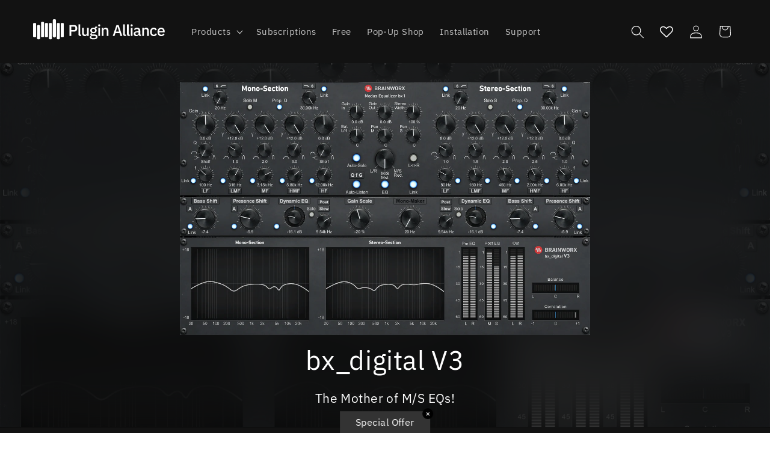

--- FILE ---
content_type: text/html; charset=UTF-8
request_url: https://www.modules4u.biz/shopify/exemptify/js/fix_prices_v1.js.php?shop=xqvyta-vu.myshopify.com&country=XI&vat=&off&style=&inc_style=&vat_included_setting=false&no_local_id&hide_from_non_eu&tax_included=false&shop_currency=USD&actual_currency=USD&num_currencies=1&customer_exempt=&current_country=US&
body_size: 185
content:
window.is_EU = false;var ev = new CustomEvent("ExemptifyLoaded");window.ExemptifyTriggerUpdate = function(){};window.customer_ip = "52.15.166.210";document.dispatchEvent(ev);

--- FILE ---
content_type: text/css
request_url: https://www.plugin-alliance.com/cdn/shop/t/3/assets/reply-base.css?v=119716654977196075511766144401
body_size: 745
content:
:root{--color-accent: #0cbff2;--color-bg: #f3f3f3;--swiper-theme-color: #0cbff2 !important;--icon-checkmark: url("data:image/svg+xml,%3Csvg xmlns='http://www.w3.org/2000/svg' viewBox='0 0 20 20'%3E%3Cpath fill='%23000' d='M0,0v20h20V0H0ZM16.9,7.1l-6.8,7.4c-.2.2-.8.5-1.4.5s-1.2-.3-1.4-.5l-3.3-3.4c-.2-.2-.2-.5,0-.7l1.3-1.3c.2-.2.5-.2.7,0l2.1,2.1s.3.3.6.3.6-.3.6-.3l5.7-6.1c.2-.2.5-.2.7,0l1.2,1.2c.2.2.2.5,0,.7h0Z'/%3E%3C/svg%3E");--icon-checkmark-primary: url("data:image/svg+xml,%3Csvg xmlns='http://www.w3.org/2000/svg' viewBox='0 0 20 20'%3E%3Cpath fill='%230cbff2' d='M0,0v20h20V0H0ZM16.9,7.1l-6.8,7.4c-.2.2-.8.5-1.4.5s-1.2-.3-1.4-.5l-3.3-3.4c-.2-.2-.2-.5,0-.7l1.3-1.3c.2-.2.5-.2.7,0l2.1,2.1s.3.3.6.3.6-.3.6-.3l5.7-6.1c.2-.2.5-.2.7,0l1.2,1.2c.2.2.2.5,0,.7h0Z'/%3E%3C/svg%3E")}html body{letter-spacing:.04rem}body{font-size:1.6rem;line-height:calc(1 + .6 / var(--font-body-scale))}.smoothed{-webkit-font-smoothing:antialiased;-moz-osx-font-smoothing:grayscale}.awp1v-playlist{justify-content:space-between}.awp1v-player .awp1v-track[data-size=compact]{margin:1% 0!important}.alert{display:flex;align-items:center;padding:1.4rem 1.8rem;margin-bottom:1.2rem}.alert--info{background-color:#f0f9ff}.alert--warning{background-color:#fff3cd}.alert--error{background-color:#f8d7da}.alert__icon{margin-right:1rem;display:flex;align-items:center}.alert__content{margin-left:.4rem}.button--outline{--alpha-button-background: 0;--alpha-button-border: 1;color:rgb(var(--color-forground))}@media screen and (min-width: 750px){body{font-size:1.4rem}}.link.link-icon-text{display:inline-flex;align-items:center;gap:.8rem}.link.link-icon-text .svg-wrapper{margin-right:0;width:1.1rem}.max-width-xl,.max-width-md,.max-width-sm{margin:0 auto}.max-width-xl{max-width:var(--page-width)!important}.max-width-md{max-width:72.6rem!important}.max-width-sm{max-width:47.8rem!important}@media screen and (max-width: 749px){.small-left{text-align:left}.small-center{text-align:center}.small-right{text-align:right}.grid--2-col-tablet-down .grid__item{width:100%;max-width:100%}}@media screen and (min-width: 750px){.medium-left{text-align:left}.medium-center{text-align:center}.medium-right{text-align:right}}@media screen and (min-width: 990px){.large-up-left{text-align:left}.large-up-center{text-align:center}.large-up-right{text-align:right}}.rotate-90{display:inline-block;transform:rotate(90deg)}.rotate-180{display:inline-block;transform:rotate(180deg)}.rotate-270{display:inline-block;transform:rotate(270deg)}.flip-horizontal{display:inline-block;transform:scaleX(-1)}.flip-vertical{display:inline-block;transform:scaleY(-1)}@media screen and (max-width: 430px){.header{grid-template-columns:auto 1fr 1fr}.header__icons{padding-right:0}.st-wishlist-details-button[data-type=manually]{padding:0!important}}
/*# sourceMappingURL=/cdn/shop/t/3/assets/reply-base.css.map?v=119716654977196075511766144401 */


--- FILE ---
content_type: text/css
request_url: https://www.plugin-alliance.com/cdn/shop/t/3/assets/custom-grid-ratios.css?v=156915211988656445021752157970
body_size: 160
content:
.grid--1-3-col-2-3-col .grid__item:nth-child(odd){width:calc(33.33% - var(--grid-mobile-horizontal-spacing) / 3);max-width:calc(33.33% - var(--grid-mobile-horizontal-spacing) / 3)}.grid--1-3-col-2-3-col .grid__item:nth-child(2n){width:calc(66.66% - var(--grid-mobile-horizontal-spacing) * 2 / 3);max-width:calc(66.66% - var(--grid-mobile-horizontal-spacing) * 2 / 3)}@media screen and (min-width: 750px){.grid--1-3-col-2-3-col .grid__item:nth-child(odd){width:calc(33.33% - var(--grid-desktop-horizontal-spacing) / 3);max-width:calc(33.33% - var(--grid-desktop-horizontal-spacing) / 3)}.grid--1-3-col-2-3-col .grid__item:nth-child(2n){width:calc(66.66% - var(--grid-desktop-horizontal-spacing) * 2 / 3);max-width:calc(66.66% - var(--grid-desktop-horizontal-spacing) * 2 / 3)}}@media screen and (max-width: 749px){.grid--1-3-col-2-3-col-tablet .grid__item{width:100%;max-width:100%}}@media screen and (min-width: 750px){.grid--1-3-col-2-3-col-tablet .grid__item:nth-child(odd){width:calc(33.33% - var(--grid-desktop-horizontal-spacing) / 3);max-width:calc(33.33% - var(--grid-desktop-horizontal-spacing) / 3)}.grid--1-3-col-2-3-col-tablet .grid__item:nth-child(2n){width:calc(66.66% - var(--grid-desktop-horizontal-spacing) * 2 / 3);max-width:calc(66.66% - var(--grid-desktop-horizontal-spacing) * 2 / 3)}}@media screen and (max-width: 989px){.grid--1-3-col-2-3-col-desktop .grid__item{width:100%;max-width:100%}}@media screen and (min-width: 990px){.grid--1-3-col-2-3-col-desktop .grid__item:nth-child(odd){width:calc(33.33% - var(--grid-desktop-horizontal-spacing) / 3);max-width:calc(33.33% - var(--grid-desktop-horizontal-spacing) / 3)}.grid--1-3-col-2-3-col-desktop .grid__item:nth-child(2n){width:calc(66.66% - var(--grid-desktop-horizontal-spacing) * 2 / 3);max-width:calc(66.66% - var(--grid-desktop-horizontal-spacing) * 2 / 3)}}.grid--2-3-col-1-3-col .grid__item:nth-child(odd){width:calc(66.66% - var(--grid-mobile-horizontal-spacing) * 2 / 3);max-width:calc(66.66% - var(--grid-mobile-horizontal-spacing) * 2 / 3)}.grid--2-3-col-1-3-col .grid__item:nth-child(2n){width:calc(33.33% - var(--grid-mobile-horizontal-spacing) / 3);max-width:calc(33.33% - var(--grid-mobile-horizontal-spacing) / 3)}@media screen and (min-width: 750px){.grid--2-3-col-1-3-col .grid__item:nth-child(odd){width:calc(66.66% - var(--grid-desktop-horizontal-spacing) * 2 / 3);max-width:calc(66.66% - var(--grid-desktop-horizontal-spacing) * 2 / 3)}.grid--2-3-col-1-3-col .grid__item:nth-child(2n){width:calc(33.33% - var(--grid-desktop-horizontal-spacing) / 3);max-width:calc(33.33% - var(--grid-desktop-horizontal-spacing) / 3)}}@media screen and (max-width: 749px){.grid--2-3-col-1-3-col-tablet .grid__item{width:100%;max-width:100%}}@media screen and (min-width: 750px){.grid--2-3-col-1-3-col-tablet .grid__item:nth-child(odd){width:calc(66.66% - var(--grid-desktop-horizontal-spacing) * 2 / 3);max-width:calc(66.66% - var(--grid-desktop-horizontal-spacing) * 2 / 3)}.grid--2-3-col-1-3-col-tablet .grid__item:nth-child(2n){width:calc(33.33% - var(--grid-desktop-horizontal-spacing) / 3);max-width:calc(33.33% - var(--grid-desktop-horizontal-spacing) / 3)}}@media screen and (max-width: 989px){.grid--2-3-col-1-3-col-desktop .grid__item{width:100%;max-width:100%}}@media screen and (min-width: 990px){.grid--2-3-col-1-3-col-desktop .grid__item:nth-child(odd){width:calc(66.66% - var(--grid-desktop-horizontal-spacing) * 2 / 3);max-width:calc(66.66% - var(--grid-desktop-horizontal-spacing) * 2 / 3)}.grid--2-3-col-1-3-col-desktop .grid__item:nth-child(2n){width:calc(33.33% - var(--grid-desktop-horizontal-spacing) / 3);max-width:calc(33.33% - var(--grid-desktop-horizontal-spacing) / 3)}}.grid--1-4-col-3-4-col .grid__item:nth-child(odd){width:calc(25% - var(--grid-mobile-horizontal-spacing) / 4);max-width:calc(25% - var(--grid-mobile-horizontal-spacing) / 4)}.grid--1-4-col-3-4-col .grid__item:nth-child(2n){width:calc(75% - var(--grid-mobile-horizontal-spacing) * 3 / 4);max-width:calc(75% - var(--grid-mobile-horizontal-spacing) * 3 / 4)}@media screen and (min-width: 750px){.grid--1-4-col-3-4-col .grid__item:nth-child(odd){width:calc(25% - var(--grid-desktop-horizontal-spacing) / 4);max-width:calc(25% - var(--grid-desktop-horizontal-spacing) / 4)}.grid--1-4-col-3-4-col .grid__item:nth-child(2n){width:calc(75% - var(--grid-desktop-horizontal-spacing) * 3 / 4);max-width:calc(75% - var(--grid-desktop-horizontal-spacing) * 3 / 4)}}@media screen and (max-width: 749px){.grid--1-4-col-3-4-col-tablet .grid__item{width:100%;max-width:100%}}@media screen and (min-width: 750px){.grid--1-4-col-3-4-col-tablet .grid__item:nth-child(odd){width:calc(25% - var(--grid-desktop-horizontal-spacing) / 4);max-width:calc(25% - var(--grid-desktop-horizontal-spacing) / 4)}.grid--1-4-col-3-4-col-tablet .grid__item:nth-child(2n){width:calc(75% - var(--grid-desktop-horizontal-spacing) * 3 / 4);max-width:calc(75% - var(--grid-desktop-horizontal-spacing) * 3 / 4)}}@media screen and (max-width: 989px){.grid--1-4-col-3-4-col-desktop .grid__item{width:100%;max-width:100%}}@media screen and (min-width: 990px){.grid--1-4-col-3-4-col-desktop .grid__item:nth-child(odd){width:calc(25% - var(--grid-desktop-horizontal-spacing) / 4);max-width:calc(25% - var(--grid-desktop-horizontal-spacing) / 4)}.grid--1-4-col-3-4-col-desktop .grid__item:nth-child(2n){width:calc(75% - var(--grid-desktop-horizontal-spacing) * 3 / 4);max-width:calc(75% - var(--grid-desktop-horizontal-spacing) * 3 / 4)}}.grid--3-4-col-1-4-col .grid__item:nth-child(odd){width:calc(75% - var(--grid-mobile-horizontal-spacing) * 3 / 4);max-width:calc(75% - var(--grid-mobile-horizontal-spacing) * 3 / 4)}.grid--3-4-col-1-4-col .grid__item:nth-child(2n){width:calc(25% - var(--grid-mobile-horizontal-spacing) / 4);max-width:calc(25% - var(--grid-mobile-horizontal-spacing) / 4)}@media screen and (min-width: 750px){.grid--3-4-col-1-4-col .grid__item:nth-child(odd){width:calc(75% - var(--grid-desktop-horizontal-spacing) * 3 / 4);max-width:calc(75% - var(--grid-desktop-horizontal-spacing) * 3 / 4)}.grid--3-4-col-1-4-col .grid__item:nth-child(2n){width:calc(25% - var(--grid-desktop-horizontal-spacing) / 4);max-width:calc(25% - var(--grid-desktop-horizontal-spacing) / 4)}}@media screen and (max-width: 749px){.grid--3-4-col-1-4-col-tablet .grid__item{width:100%;max-width:100%}}@media screen and (min-width: 750px){.grid--3-4-col-1-4-col-tablet .grid__item:nth-child(odd){width:calc(75% - var(--grid-desktop-horizontal-spacing) * 3 / 4);max-width:calc(75% - var(--grid-desktop-horizontal-spacing) * 3 / 4)}.grid--3-4-col-1-4-col-tablet .grid__item:nth-child(2n){width:calc(25% - var(--grid-desktop-horizontal-spacing) / 4);max-width:calc(25% - var(--grid-desktop-horizontal-spacing) / 4)}}@media screen and (max-width: 989px){.grid--3-4-col-1-4-col-desktop .grid__item{width:100%;max-width:100%}}@media screen and (min-width: 990px){.grid--3-4-col-1-4-col-desktop .grid__item:nth-child(odd){width:calc(75% - var(--grid-desktop-horizontal-spacing) * 3 / 4);max-width:calc(75% - var(--grid-desktop-horizontal-spacing) * 3 / 4)}.grid--3-4-col-1-4-col-desktop .grid__item:nth-child(2n){width:calc(25% - var(--grid-desktop-horizontal-spacing) / 4);max-width:calc(25% - var(--grid-desktop-horizontal-spacing) / 4)}}
/*# sourceMappingURL=/cdn/shop/t/3/assets/custom-grid-ratios.css.map?v=156915211988656445021752157970 */


--- FILE ---
content_type: text/css
request_url: https://www.plugin-alliance.com/cdn/shop/t/3/assets/component-wishlist-custom.css?v=148066528128103049531768216130
body_size: 69
content:
.st-atc-button{display:none!important}.st-wishlist-add-to-cart,.st-add-all-to-cart{width:80%;align-items:center;background-color:rgb(var(--color-button));color:rgb(var(--color-button-text));border:none;border-radius:20px;cursor:pointer;transition:all .2s ease;font:inherit;min-height:31px;letter-spacing:.1rem;display:flex;justify-content:center;margin:0 auto;text-decoration:none}.st-add-all-to-cart{margin-top:50px;margin-bottom:50px}.st-wishlist-add-to-cart:hover{opacity:.85}.st-wishlist-add-to-cart:disabled{opacity:.5;cursor:not-allowed}.st-wishlist-details-button--header-icon{display:flex;align-items:center;justify-content:center;position:relative;width:4.4rem;height:4.4rem;padding:0;background:transparent;border:none;cursor:pointer}.st-wishlist-details-button--header-icon svg{width:2rem;height:2rem}.st-wishlist-details-button--header-icon:hover{transform:scale(1.07)}
/*# sourceMappingURL=/cdn/shop/t/3/assets/component-wishlist-custom.css.map?v=148066528128103049531768216130 */


--- FILE ---
content_type: text/css
request_url: https://www.plugin-alliance.com/cdn/shop/t/3/assets/pdp-hero-image.css?v=116431716416601311241752157973
body_size: 363
content:
.banner__box{background-color:#000000b3;padding:10px}.pdp-hero-banner .banner__media img{object-fit:contain}.pdp-hero-banner-inner.banner__media{z-index:2;max-width:calc(100vw - 3rem);max-height:350px;top:40%;left:50%;transform:translate(-50%,-50%);object-fit:contain}.pdp-hero-banner-inner media-gallery{display:block;height:100%}.pdp-hero-banner-inner media-gallery>slider-component{display:block;height:100%}.pdp-hero-banner-inner media-gallery>slider-component>ul{height:100%}.pdp-hero-banner .slider-counter{display:none}.pdp-hero-banner .banner__box{background:transparent}.banner.pdp-hero-banner{flex-direction:column;justify-content:flex-end}.pdp-hero-banner .product-title-box,.pdp-hero-banner .product-subtitle-box{padding:0}.pdp-hero-banner p{margin-top:0}.pdp-hero-banner .banner__box .banner__heading{color:#fff;font-weight:100;text-align:center}.pdp-hero-banner .banner__box .banner__heading.h0{font-size:4.6rem;margin-top:5px}.pdp-hero-banner .banner__box .banner__text{color:#fff;text-align:center;font-size:1.9rem;font-weight:100}.pdp-hero-banner .product__media-toggle:after{display:none}.product__modal-opener .product__media-icon{display:none}.pdp-hero-banner .product-media-container{width:100%;height:100%;display:flex;align-items:center;justify-content:center;position:relative}.pdp-hero-banner .product__modal-opener{width:100%;height:100%;display:flex;align-items:center;justify-content:center;cursor:pointer;position:relative}.pdp-hero-banner .product__media{width:100%;height:100%;display:flex;align-items:center;justify-content:center}.pdp-hero-banner .product__media img{max-width:100%;max-height:100%;object-fit:contain;object-position:center}.pdp-hero-banner .product__media-toggle{position:absolute;top:0;left:0;width:100%;height:100%;background:transparent;border:none;cursor:pointer;z-index:2}@media screen and (max-width: 750px){.banner.pdp-hero-banner div.product-title-box.banner__content{min-height:auto}.pdp-hero-banner{min-height:500px}.pdp-hero-banner .product-subtitle-box .banner__box .banner__text{padding-bottom:0}}@media screen and (min-width: 750px){.pdp-hero-banner-inner.banner__media{max-height:420px;max-width:calc(100vw - 10rem)}.banner__content{padding:3rem}.pdp-hero-banner.banner--large:not(.banner--adapt){min-height:55rem}}@media screen and (min-width: 1200px){.pdp-hero-banner-inner.banner__media{max-width:calc(var(--page-width) - 5rem * 2)}}
/*# sourceMappingURL=/cdn/shop/t/3/assets/pdp-hero-image.css.map?v=116431716416601311241752157973 */


--- FILE ---
content_type: text/css
request_url: https://www.plugin-alliance.com/cdn/shop/t/3/assets/reply-add-to-cart.css?v=83733272648277318031752157973
body_size: -274
content:
.reply-add-to-cart-liquid {
  display: flex;
  justify-content: center;
}

.reply-add-to-cart-pdp .product__info-wrapper {
  padding: 0;
}

.reply-add-to-cart-pdp .product__info-wrapper .product-form__submit {
  margin-bottom: 0;
}


--- FILE ---
content_type: text/css
request_url: https://www.plugin-alliance.com/cdn/shop/t/3/assets/reply-buy-buttons.css?v=80309509137631303291765464939
body_size: 20
content:
.add-to-cart-inner{display:flex;align-items:center}.add-to-cart-inner .svg-wrapper{width:calc(var(--font-heading-scale) * 4rem);height:calc(var(--font-heading-scale) * 4rem)}.add-to-cart-label{display:flex;align-items:center;gap:10px}.add-to-cart-label__text,.price.price--large .price-item{font-size:17px;line-height:1.25}.add-to-cart-label .price,.add-to-cart-label .price--on-sale .price-item--regular{color:rgb(var(--color-button-text))}.price.price--large .price-item{margin-right:2px}.button.loading .price-item{color:transparent}.price.price--large .price__container{margin-bottom:0}.st-wishlist-button .st-wishlist-icon{width:30px!important;height:30px!important}@media screen and (max-width: 749px){.add-to-cart-inner .svg-wrapper{display:none}}@media screen and (min-width: 750px){.add-to-cart-inner .price--large{line-height:1.25}}
/*# sourceMappingURL=/cdn/shop/t/3/assets/reply-buy-buttons.css.map?v=80309509137631303291765464939 */


--- FILE ---
content_type: text/css
request_url: https://www.plugin-alliance.com/cdn/shop/t/3/assets/section-pdp-feature-list.css?v=25662912352558879821752160298
body_size: 157
content:
.pdp-feature-list{padding:0}.pdp-feature-list__wrapper{max-width:var(--page-width);margin:0 auto;display:flex;justify-content:center;width:calc(100% - 4rem / var(--font-body-scale))}.pdp-feature-list__blocks{width:100%}.pdp-feature-list__blocks.center{text-align:center}.pdp-feature-list__blocks.right{text-align:right}.pdp-feature-list__heading{margin-top:0;margin-bottom:2rem}.pdp-feature-list__content{display:grid;gap:1.5rem}.pdp-feature-list__content ul{list-style:none;padding:0;margin:0;display:inline-block;text-align:left}.pdp-feature-list__content li{position:relative;margin-bottom:1.2rem;line-height:1.25;display:flex;align-items:flex-start;gap:1.2rem}.pdp-feature-list__content li:before{content:"";flex-shrink:0;width:1rem;height:1rem;margin-top:.5rem;background:currentColor}.pdp-feature-list__content li:last-child{margin-bottom:0}.pdp-feature-list__blocks.center .pdp-feature-list__content ul{text-align:center}.pdp-feature-list__blocks.center .pdp-feature-list__content li{justify-content:center}.pdp-feature-list__blocks.right .pdp-feature-list__content li{justify-content:flex-end}@media screen and (min-width: 750px){.pdp-feature-list__wrapper--left{justify-content:flex-start}.pdp-feature-list__wrapper--right{justify-content:flex-end}.pdp-feature-list__blocks{max-width:50rem}.pdp-feature-list__content{gap:2rem}.pdp-feature-list__content ul{padding-left:2rem}.pdp-feature-list__content li:before{margin-top:.4rem}.pdp-feature-list__blocks.center .pdp-feature-list__content li{width:auto}}@media screen and (min-width: 990px){.pdp-feature-list__blocks{max-width:78rem}}
/*# sourceMappingURL=/cdn/shop/t/3/assets/section-pdp-feature-list.css.map?v=25662912352558879821752160298 */


--- FILE ---
content_type: text/css
request_url: https://www.plugin-alliance.com/cdn/shop/t/3/assets/reply-youtube-video.css?v=119791021572804695061762337969
body_size: 102
content:
.youtube-video{margin:0 auto;max-width:var(--page-width);padding:0 1.5rem}.youtube-video--full-width{max-width:100%;padding:0}.youtube-video__heading{margin-bottom:2rem;text-align:center}.youtube-video__description{margin:-1rem auto 2rem;max-width:80ch;text-align:center}.youtube-video__wrapper{margin:0 auto;max-width:100%;width:100%;opacity:0;transform:translateY(2rem);transition:opacity .8s ease,transform .8s ease}.youtube-video__wrapper.animate--slide-in{opacity:1;transform:translateY(0)}.youtube-video__container{position:relative;width:100%;padding-bottom:var(--aspect-ratio);background:rgba(var(--color-foreground),.04);border-radius:var(--border-radius);overflow:hidden}.youtube-video__container deferred-media{position:absolute;top:0;left:0;width:100%;height:100%}.youtube-video__container deferred-media img{width:100%;height:100%;object-fit:cover}.youtube-video__container iframe{position:absolute;top:0;left:0;width:100%;height:100%;border-radius:var(--border-radius)}@media screen and (min-width: 750px){.youtube-video{padding:0 5rem}.youtube-video__heading,.youtube-video__description{margin-bottom:3rem}}
/*# sourceMappingURL=/cdn/shop/t/3/assets/reply-youtube-video.css.map?v=119791021572804695061762337969 */


--- FILE ---
content_type: text/css
request_url: https://www.plugin-alliance.com/cdn/shop/t/3/assets/reply-collapsible-content.css?v=77283960427741696331752228054
body_size: 421
content:
.collapsible-product-info details{background-color:var(--collapasible-forground, #fff);margin-bottom:1rem;overflow:hidden}.collapsible-product-info details:last-child{margin-bottom:0}.collapsible-product-info>*:not(.color-light){box-shadow:0 2px 6px #0000000d;transition:box-shadow .2s ease}.collapsible-product-info>*:not(.color-light) details:hover{box-shadow:0 4px 10px #00000014}.collapsible-product-info summary{padding:2rem 2rem 2rem 1.5rem}.collapsible-product-info summary h3{padding:0;margin:0}.collapsible-product-info summary::-webkit-details-marker{display:none}.collapsible-product-info .collapsible-content{padding:1.5rem 3rem;border-top:1px solid #eee}.collapsible-product-info h4{margin-top:1.25rem;margin-bottom:0;font-weight:400}.collapsible-content .accordion:not(:last-child){margin-bottom:1rem}.collapsible-product-info summary .icon-caret,.collapsible-content summary .icon-caret{width:2rem;height:auto;transition:transform .3s ease;color:rgb(var(--color-foreground));top:calc(50% - .5rem)}details[open] .icon-caret{transform:rotate(180deg)}.installer-list{list-style:none;padding-left:0}.installer-item{display:flex;align-items:center;gap:.75rem;margin-bottom:.75rem}.downloads-grid{display:flex;gap:2rem;flex-wrap:wrap;margin-top:1rem}.downloads-column{flex:1 1 300px;min-width:260px}.download-list{list-style:none;padding-left:0;margin-top:.25rem}.download-list li{margin-bottom:.5rem;display:flex;align-items:center;gap:.5rem}.download-list a,.downloads-manuals a{color:rgba(var(--color-foreground),.75);text-decoration:none}.download-list a:hover,.downloads-manuals a:hover{text-decoration:underline}.downloads-manuals{margin-top:2rem}.icon-mac,.icon-win,.icon-document{display:inline-block;margin-right:.5rem;vertical-align:middle;color:#000}@media screen and (max-width: 768px){.collapsible-product-info .collapsible-content{padding:1.5rem}.collapsible-product-info .collapsible-content>p:first-child,.collapsible-product-info .collapsible-content>h4:first-child{margin-top:0}.downloads-grid{flex-direction:column}.downloads-column{width:100%;flex:unset}.download-list li{flex-wrap:wrap}}
/*# sourceMappingURL=/cdn/shop/t/3/assets/reply-collapsible-content.css.map?v=77283960427741696331752228054 */


--- FILE ---
content_type: text/css
request_url: https://www.plugin-alliance.com/cdn/shop/t/3/assets/component-newsletter.css?v=146211477066812889601752157971
body_size: 49
content:
.newsletter-form{display:flex;flex-direction:column;justify-content:center;align-items:center;width:100%;position:relative}.newsletter-form__field-wrapper{width:100%}.newsletter-form__field-wrapper .field__input{color:rgba(var(--color-background));background-color:rgba(var(--color-foreground));box-shadow:none}.newsletter-form__field-wrapper .field__label{color:rgba(var(--color-background))}.newsletter-form__field-wrapper .field:before,.newsletter-form__field-wrapper .field:after{display:none!important}.newsletter-form__button{margin-left:10px;box-shadow:none}.newsletter-form__button .icon{width:1.5rem}.newsletter-form__button .text{display:none}.newsletter-form__message{justify-content:center;margin-bottom:0}.newsletter-form__message--success{margin-top:2rem}@media screen and (max-width: 749px){.newsletter-form__button{min-width:inherit}}@media screen and (min-width: 750px){.newsletter-form{align-items:flex-start;margin:0 auto;max-width:36rem}.newsletter-form__message{justify-content:flex-start}.newsletter-form__button .icon{display:none}.newsletter-form__button .text{display:block}}
/*# sourceMappingURL=/cdn/shop/t/3/assets/component-newsletter.css.map?v=146211477066812889601752157971 */


--- FILE ---
content_type: application/x-javascript; charset=utf-8
request_url: https://bundler.nice-team.net/app/shop/status/xqvyta-vu.myshopify.com.js?1769441844
body_size: -356
content:
var bundler_settings_updated='1753878504';

--- FILE ---
content_type: image/svg+xml
request_url: https://www.plugin-alliance.com/cdn/shop/files/Plugin-Alliance-logo-IBM-Plex_centered.svg?v=1758629361&width=220
body_size: 2093
content:
<svg xmlns="http://www.w3.org/2000/svg" fill="none" viewBox="0 0 189 35" height="35" width="189">
<path fill="white" d="M4.38 24.13C4.38 24.9 3.75 25.53 2.96 25.53H1.42C0.65 25.53 0 24.9 0 24.13V6.63C0 5.86 0.63 5.23 1.42 5.23H2.96C3.73 5.23 4.38 5.86 4.38 6.63C4.38 6.63 4.38 24.13 4.38 24.13ZM10.01 9.55C10.01 8.78 9.38 8.15 8.59 8.15H7.07C6.3 8.15 5.65 8.78 5.65 9.55V26.77C5.65 27.54 6.28 28.17 7.07 28.17H8.61C9.38 28.17 10.03 27.54 10.03 26.77V9.55H10.02L10.01 9.55ZM15.66 5.11C15.66 4.33 15.03 3.71 14.24 3.71H12.7C11.93 3.71 11.28 4.34 11.28 5.11V24.13C11.28 24.9 11.91 25.53 12.7 25.53H14.24C15.02 25.53 15.66 24.9 15.66 24.13V5.11ZM21.31 6.63C21.31 5.86 20.68 5.23 19.89 5.23H18.35C17.58 5.23 16.93 5.86 16.93 6.63V24.14C16.93 24.91 17.56 25.54 18.35 25.54H19.89C20.66 25.54 21.31 24.91 21.31 24.14C21.31 24.14 21.31 6.63 21.31 6.63ZM26.94 6.63C26.94 5.86 26.31 5.23 25.52 5.23H23.98C23.2 5.23 22.56 5.86 22.56 6.63V26.77C22.56 27.54 23.19 28.17 23.98 28.17H25.52C26.29 28.17 26.94 27.54 26.94 26.77C26.94 26.77 26.94 6.63 26.94 6.63ZM32.59 1.4C32.59 0.63 31.96 0 31.17 0H29.63C28.86 0 28.21 0.63 28.21 1.4V24.15C28.21 24.92 28.84 25.55 29.63 25.55H31.17C31.95 25.55 32.59 24.92 32.59 24.15V1.4ZM38.22 6.63C38.22 5.86 37.59 5.23 36.8 5.23H35.28C34.51 5.23 33.86 5.86 33.86 6.63V26.77C33.86 27.54 34.49 28.17 35.28 28.17H36.82C37.59 28.17 38.24 27.54 38.24 26.77V6.63H38.23L38.22 6.63ZM43.87 6.63C43.87 5.86 43.24 5.23 42.45 5.23H40.91C40.14 5.23 39.49 5.86 39.49 6.63V24.14C39.49 24.91 40.12 25.54 40.91 25.54H42.45C43.22 25.54 43.87 24.91 43.87 24.14V6.63Z"></path>
<path fill="white" d="M51.9844 23.5737V8.21582H58.5854C61.4019 8.21582 63.0522 10.0425 63.0522 12.8369C63.0522 15.6309 61.4019 17.4575 58.5854 17.4575H54.4707V23.5737H51.9844ZM54.4707 15.2788H58.4316C59.6855 15.2788 60.4336 14.5967 60.4336 13.3647V12.3086C60.4336 11.0762 59.6855 10.3945 58.4316 10.3945H54.4707V15.2788Z"></path>
<path fill="white" d="M67.2222 23.5737C65.5938 23.5737 64.7798 22.6714 64.7798 21.1978V7.29199H67.1782V21.6157H68.7622V23.5737H67.2222Z"></path>
<path fill="white" d="M77.0454 21.6821H76.957C76.5391 22.8042 75.6372 23.8384 73.7446 23.8384C71.3906 23.8384 70.0044 22.2319 70.0044 19.4155V12.1328H72.4023V19.1074C72.4023 20.8457 73.1284 21.77 74.603 21.77C75.835 21.77 77.0454 21.1318 77.0454 19.7895V12.1328H79.4434V23.5737H77.0454V21.6821Z"></path>
<path fill="white" d="M86.2339 28.2388C82.4932 28.2388 81.041 27.2261 81.041 25.4878C81.041 24.2339 81.7891 23.5522 82.9995 23.2876V23.0454C82.1631 22.7817 81.7012 22.144 81.7012 21.2861C81.7012 20.0977 82.6255 19.5254 83.7256 19.2617V19.1738C82.3833 18.5356 81.6353 17.3252 81.6353 15.7852C81.6353 13.4526 83.2852 11.8687 86.1899 11.8687C86.96 11.8687 87.6641 11.9785 88.2583 12.2207V11.9126C88.2583 10.9004 88.7422 10.2842 89.7544 10.2842H91.5146V12.2207H89.1821V12.6826C90.2163 13.3647 90.7886 14.4648 90.7886 15.7852C90.7886 18.0952 89.1162 19.6577 86.2119 19.6577C85.6616 19.6577 85.1338 19.5918 84.7158 19.4814C84.1436 19.6797 83.6152 20.0537 83.6152 20.626C83.6152 21.2417 84.2095 21.4839 85.2217 21.4839H88.0381C90.8545 21.4839 92.0425 22.6714 92.0425 24.6519C92.0425 27.0288 90.3486 28.2388 86.2339 28.2388ZM87.708 23.6177H83.8354C83.3076 23.9263 83.0435 24.3882 83.0435 24.938C83.0435 25.8618 83.7256 26.5005 85.5078 26.5005H87.0039C88.874 26.5005 89.7983 25.9722 89.7983 24.9165C89.7983 24.1245 89.2705 23.6177 87.708 23.6177ZM88.4341 15.9829V15.543C88.4341 14.2451 87.6201 13.6069 86.2119 13.6069C84.8037 13.6069 83.9893 14.2451 83.9893 15.543V15.9829C83.9893 17.2812 84.8037 17.9194 86.2119 17.9194C87.6201 17.9194 88.4341 17.2812 88.4341 15.9829Z"></path>
<path fill="white" d="M93.0137 8.83203V8.45801C93.0137 7.73193 93.4541 7.2041 94.4438 7.2041C95.4341 7.2041 95.8521 7.73193 95.8521 8.45801V8.83203C95.8521 9.55811 95.4341 10.0864 94.4438 10.0864C93.4541 10.0864 93.0137 9.55811 93.0137 8.83203ZM93.2339 12.1328H95.6323V23.5737H93.2339V12.1328Z"></path>
<path fill="white" d="M98.1772 23.5737V12.1328H100.576V14.0249H100.686C101.17 12.7925 102.138 11.8687 103.898 11.8687C106.23 11.8687 107.616 13.4966 107.616 16.313V23.5737H105.218V16.6211C105.218 14.8389 104.536 13.937 103.062 13.937C101.808 13.937 100.576 14.5747 100.576 15.917V23.5737H98.1772Z"></path>
<path fill="white" d="M124.798 23.5737L123.412 19.4155H117.669L116.327 23.5737H113.797L119.033 8.21582H122.158L127.395 23.5737H124.798ZM120.596 10.5044H120.485L118.264 17.2812H122.796L120.596 10.5044Z"></path>
<path fill="white" d="M131.146 23.5737C129.518 23.5737 128.703 22.6714 128.703 21.1978V7.29199H131.102V21.6157H132.687V23.5737H131.146Z"></path>
<path fill="white" d="M136.567 23.5737C134.939 23.5737 134.125 22.6714 134.125 21.1978V7.29199H136.523V21.6157H138.108V23.5737H136.567Z"></path>
<path fill="white" d="M139.328 8.83203V8.45801C139.328 7.73193 139.769 7.2041 140.759 7.2041C141.749 7.2041 142.167 7.73193 142.167 8.45801V8.83203C142.167 9.55811 141.749 10.0864 140.759 10.0864C139.769 10.0864 139.328 9.55811 139.328 8.83203ZM139.548 12.1328H141.946V23.5737H139.548V12.1328Z"></path>
<path fill="white" d="M152.915 23.5737C151.661 23.5737 151.001 22.7817 150.847 21.6602H150.736C150.297 23.0903 149.064 23.8384 147.393 23.8384C145.038 23.8384 143.695 22.4961 143.695 20.4277C143.695 18.1616 145.39 16.9951 148.58 16.9951H150.648V16.0273C150.648 14.6411 149.9 13.8267 148.294 13.8267C146.952 13.8267 146.138 14.4868 145.565 15.3892L144.136 14.0908C144.884 12.8145 146.226 11.8687 148.448 11.8687C151.396 11.8687 153.047 13.3208 153.047 15.873V21.6157H154.257V23.5737H152.915ZM150.648 20.1855V18.5356H148.624C146.952 18.5356 146.138 19.0854 146.138 20.0757V20.4717C146.138 21.4839 146.886 22.0122 148.074 22.0122C149.549 22.0122 150.648 21.3081 150.648 20.1855Z"></path>
<path fill="white" d="M155.846 23.5737V12.1328H158.244V14.0249H158.354C158.839 12.7925 159.807 11.8687 161.567 11.8687C163.899 11.8687 165.285 13.4966 165.285 16.313V23.5737H162.887V16.6211C162.887 14.8389 162.205 13.937 160.73 13.937C159.477 13.937 158.244 14.5747 158.244 15.917V23.5737H155.846Z"></path>
<path fill="white" d="M167.132 17.8535C167.132 14.2007 169.024 11.8687 172.324 11.8687C174.612 11.8687 176.065 12.9907 176.747 14.6851L174.767 15.6089C174.437 14.5527 173.623 13.8706 172.324 13.8706C170.564 13.8706 169.662 15.0811 169.662 16.8413V18.8877C169.662 20.6479 170.564 21.8579 172.324 21.8579C173.711 21.8579 174.524 21.1099 175.009 19.9658L176.835 20.9336C176.087 22.8042 174.524 23.8384 172.324 23.8384C169.024 23.8384 167.132 21.5059 167.132 17.8535Z"></path>
<path fill="white" d="M177.705 17.8535C177.705 14.2007 179.707 11.8687 182.964 11.8687C186.33 11.8687 188.047 14.3989 188.047 17.5674V18.4697H180.191V18.8437C180.191 20.604 181.27 21.8579 183.206 21.8579C184.614 21.8579 185.561 21.1978 186.22 20.1416L187.628 21.5278C186.771 22.9136 185.098 23.8384 182.964 23.8384C179.707 23.8384 177.705 21.5059 177.705 17.8535ZM180.191 16.7314V16.8853H185.516V16.665C185.516 14.9048 184.548 13.7388 182.964 13.7388C181.313 13.7388 180.191 14.9712 180.191 16.7314Z"></path>
</svg>


--- FILE ---
content_type: text/javascript
request_url: https://www.plugin-alliance.com/cdn/shop/t/3/assets/app-exemptify.js?v=43495501139263983201752508383
body_size: 335
content:
const EXEMPTIFY_CONFIG={accountPagesOnly:!0,containerSelector:'[id*="exemptify_exemptify_account_validation_block"]',titleSelector:".exemptify_account_title",titleEmptyClass:"js-exemptify-title-empty",buttonSelectors:{save:"#VatIdSubmit",delete:"#DeleteId"},buttonClasses:{primary:"button button--primary",secondary:"button button--secondary"}};class ExemptifyStyler{constructor(){this.init()}init(){this.shouldInitialize()&&(this.handleEmptyTitles(),this.handleFormStyling())}shouldInitialize(){const isAccountPage=!EXEMPTIFY_CONFIG.accountPagesOnly||window.location.pathname.includes("/account"),hasExemptifyElements=document.querySelector(EXEMPTIFY_CONFIG.containerSelector);return isAccountPage&&hasExemptifyElements}handleEmptyTitles(){document.querySelectorAll(EXEMPTIFY_CONFIG.titleSelector).forEach(element=>{if(element.textContent.trim()===""){const container=element.closest(`${EXEMPTIFY_CONFIG.containerSelector} > div`);container&&container.classList.add(EXEMPTIFY_CONFIG.titleEmptyClass)}})}handleFormStyling(){const saveButton=document.querySelector(EXEMPTIFY_CONFIG.buttonSelectors.save),deleteButton=document.querySelector(EXEMPTIFY_CONFIG.buttonSelectors.delete),vatInput=document.querySelector("#VatId");vatInput&&vatInput.placeholder&&(vatInput.placeholder=vatInput.placeholder.trim()),this.styleAndTrimButton(saveButton,EXEMPTIFY_CONFIG.buttonClasses.primary),this.styleAndTrimButton(deleteButton,EXEMPTIFY_CONFIG.buttonClasses.secondary)}styleAndTrimButton(button,className){button&&(button.className=className,button.value&&(button.value=button.value.trim()))}}document.readyState==="loading"?document.addEventListener("DOMContentLoaded",()=>new ExemptifyStyler):new ExemptifyStyler;
//# sourceMappingURL=/cdn/shop/t/3/assets/app-exemptify.js.map?v=43495501139263983201752508383


--- FILE ---
content_type: text/javascript
request_url: https://www.plugin-alliance.com/cdn/shop/t/3/assets/account-login-redirect.js?v=169715901169882780751758099104
body_size: 515
content:
document.addEventListener("DOMContentLoaded",()=>{const auth0Enabled=window.themeConfig?.auth0_enabled,shopifyRoutes=window.themeConfig?.shopifyRoutes,shopifyLoginUrl=shopifyRoutes?.login,isUserLoggedIn=window.themeConfig?.isUserLoggedIn===!0;function handleRedirect(url,context="redirect"){window.location.href=url}function buildAuth0LoginUrl(){const baseLoginUrl=window.themeConfig?.loginUrl;if(!baseLoginUrl)return baseLoginUrl;const checkoutUrl=new URLSearchParams(window.location.search).get("checkout_url");let returnToPath;if(checkoutUrl)returnToPath=checkoutUrl;else{const currentPath=window.location.pathname;if(currentPath.startsWith("/account"))return baseLoginUrl;returnToPath=currentPath}const separator=baseLoginUrl.includes("?")?"&":"?";return`${baseLoginUrl}${separator}return_to=${encodeURIComponent(returnToPath)}`}const redirectUrl=window.isLocalPure||!auth0Enabled?shopifyRoutes.login:isUserLoggedIn?shopifyRoutes.account:buildAuth0LoginUrl(),loginBlockHiddenClass="js-login-hide",loginBlock=document.querySelector(`.${loginBlockHiddenClass}`),isRedirectPage=!!document.querySelector("[data-auth0-redirect]");if(!isShopifyLoginUrl(window.location.href)&&isRedirectPage){handleRedirect(redirectUrl,"protected page redirect");return}document.body.addEventListener("click",e=>{const linkUrl=e.target.closest("a[href]")?.getAttribute("href");if(linkUrl===shopifyRoutes.login&&!window.isLocalPure?(e.preventDefault(),handleRedirect(redirectUrl,"shopify login link click")):isAuth0LoginUrl(linkUrl)&&window.isLocalPure?(e.preventDefault(),handleRedirect(shopifyRoutes.login,"auth0 login link click (local mode)")):isAuth0LogoutUrl(linkUrl)&&window.isLocalPure&&(e.preventDefault(),handleRedirect(shopifyRoutes.logout,"auth0 logout link click (local mode)")),isAuth0LoginUrl(linkUrl)&&!window.isLocalPure&&auth0Enabled){e.preventDefault();const enhancedAuth0Url=buildAuth0LoginUrl();handleRedirect(enhancedAuth0Url,"direct auth0 login link click")}}),isShopifyLoginUrl(window.location.pathname)&&!window.isLocalPure?handleRedirect(redirectUrl,"fallback redirect from login page"):loginBlock&&loginBlock.classList.remove(loginBlockHiddenClass);function isShopifyLoginUrl(url){return typeof url=="string"&&url.includes(shopifyLoginUrl)}function isAuth0LoginUrl(url){return typeof url=="string"&&url.includes(window.themeConfig?.loginUrl)}function isAuth0LogoutUrl(url){return typeof url=="string"&&url.includes(window.themeConfig?.logoutUrl)}});
//# sourceMappingURL=/cdn/shop/t/3/assets/account-login-redirect.js.map?v=169715901169882780751758099104


--- FILE ---
content_type: text/javascript
request_url: https://www.plugin-alliance.com/cdn/shop/t/3/assets/local-dev.js?v=166275785641224304241755097321
body_size: 562
content:
const DEV_LINK_CLASS="js--dev-replaced-link-url",localEnvironmentPatterns=["127.0.0.1","localhost",".local",".test"],externalEnvironmentDomains=["stage-plugin-alliance.myshopify.com","plugin-alliance.com"],excludedDomains=["api.plugin-alliance.com","cdn.plugin-alliance.com"];function detectLocalEnvironment(){const host=window.location.hostname,isLocal=!!document.querySelector('script[src*="theme-hot-reload.js"]')||localEnvironmentPatterns.some(pattern=>host===pattern||host.includes(pattern));window.isLocalDev=isLocal;const isLocalRemote=isLocal&&(window.location.search.includes("shop=")||localStorage.getItem("shopify-cli-store")||window.Shopify?.designMode===!0||document.querySelector('script[src*="shopify-cli"]')||window.location.href.includes("myshopify.com")||isLocal&&document.querySelector('script[src*="theme-hot-reload.js"]')&&(window.location.search.includes("preview_theme_id")||window.location.search.includes("key=")));window.isLocalRemote=isLocalRemote;const isLocalPure=isLocal&&!isLocalRemote;window.isLocalPure=isLocalPure,window.isLocalDev&&window.isLocalRemote?console.log("%c\u{1F517} Local-Remote Mode detected - Connected to remote store","font-weight: bold; color: #0066cc;"):window.isLocalPure&&console.log("%c\u{1F3E0} Pure Local Mode detected - No remote store connection","font-weight: bold; color: #00aa00;")}function convertToRelativeUrl(url){return url.pathname+url.search+url.hash}function setupUrlConversion(){document.addEventListener("DOMContentLoaded",()=>{const replacedLinks=[];document.querySelectorAll("a[href]").forEach(link=>{const url=new URL(link.href);if(externalEnvironmentDomains.some(domain=>url.hostname===domain)&&!excludedDomains.some(domain=>url.hostname===domain)){const originalUrl=link.href;link.href=convertToRelativeUrl(url),link.classList.add(DEV_LINK_CLASS),replacedLinks.push({original:originalUrl,new:link.href})}}),replacedLinks.length>0&&(console.groupCollapsed("%c\u{1F517} %cLocal Dev%c: Replaced links by js","color: inherit","font-weight: bold","font-weight: normal"),console.table(replacedLinks),console.groupEnd())})}function LocalDev(){detectLocalEnvironment(),window.isLocalPure&&setupUrlConversion()}LocalDev();
//# sourceMappingURL=/cdn/shop/t/3/assets/local-dev.js.map?v=166275785641224304241755097321


--- FILE ---
content_type: text/javascript
request_url: https://www.plugin-alliance.com/cdn/shop/t/3/assets/header-dropdown-hover.js?v=33253265270090622421752157968
body_size: 154
content:
document.addEventListener("DOMContentLoaded",()=>{document.querySelectorAll("header-menu").forEach(menu=>{const details=menu.querySelector("details"),summary=details.querySelector("summary"),header=document.querySelector(".header-wrapper");let mouseLeaveTimeout=null;window.matchMedia("(hover: none)").matches?(summary.addEventListener("click",event=>{details.hasAttribute("open")?event.target.closest("a")||(event.preventDefault(),closeMenu()):(event.preventDefault(),openMenu())}),document.addEventListener("click",event=>{details.hasAttribute("open")&&!menu.contains(event.target)&&closeMenu()})):(menu.addEventListener("mouseenter",()=>{mouseLeaveTimeout&&clearTimeout(mouseLeaveTimeout),openMenu()}),menu.addEventListener("mouseleave",()=>{mouseLeaveTimeout=setTimeout(()=>{closeMenu()},150)}),summary.addEventListener("click",event=>{event.target.closest("a")||event.preventDefault()})),summary.addEventListener("keyup",event=>{event.code.toUpperCase()==="ESCAPE"&&(closeMenu(),summary.focus())});function openMenu(){details.setAttribute("open",""),summary.setAttribute("aria-expanded","true"),header&&(header.preventHide=!0)}function closeMenu(){details.removeAttribute("open"),summary.setAttribute("aria-expanded","false"),header&&(header.preventHide=!1)}})});
//# sourceMappingURL=/cdn/shop/t/3/assets/header-dropdown-hover.js.map?v=33253265270090622421752157968


--- FILE ---
content_type: text/javascript
request_url: https://www.plugin-alliance.com/cdn/shop/t/3/assets/reply-collapsible-content.js?v=13636122675048058831752157970
body_size: -15
content:
function initializeAccordionBehavior(container=null){(container?[typeof container=="string"?document.querySelector(container):container].filter(Boolean):document.querySelectorAll("[data-accordion-behavior]")).forEach(container2=>{container2.hasAttribute("data-accordion-behavior")&&container2.querySelectorAll("details").forEach(targetDetail=>{targetDetail.removeEventListener("toggle",targetDetail._accordionHandler),targetDetail._accordionHandler=()=>{targetDetail.open&&container2.querySelectorAll("details").forEach(detail=>{detail!==targetDetail&&detail.removeAttribute("open")})},targetDetail.addEventListener("toggle",targetDetail._accordionHandler)})})}document.addEventListener("DOMContentLoaded",()=>{initializeAccordionBehavior()}),window.initializeAccordionBehavior=initializeAccordionBehavior;
//# sourceMappingURL=/cdn/shop/t/3/assets/reply-collapsible-content.js.map?v=13636122675048058831752157970


--- FILE ---
content_type: text/javascript; charset=utf-8
request_url: https://www.plugin-alliance.com/products/bx_digital-v3.js
body_size: 2353
content:
{"id":10159949578504,"title":"bx_digital V3","handle":"bx_digital-v3","description":"\u003ch2 style=\"text-align: left;\"\u003eThe first, and still the best, M\/S EQ plugin\u003c\/h2\u003e\n\u003cp\u003eBrainworx's bx_digital was the first commercially available Mid\/Side equalizer plugin. Thanks to its latest V3 update, it still reigns supreme as one of the most powerful and flexible EQs for mixing and mastering with a wide range of forward-looking features.\u003c\/p\u003e\n\u003ch2 style=\"text-align: left;\"\u003eRemarkable control\u003c\/h2\u003e\n\u003cp\u003eThis 11-band EQ features fully parametric filters available in dual mono, stereo and M\/S modes. It provides a stereo widener, mid\/side decoder, the pioneering “Mono Maker” summing tool, spectrum-balancing Bass and Presence Shifters, and advanced monitoring and metering capabilities for mastering work.\u003cbr\u003e\u003c\/p\u003e\n\u003ch2 style=\"text-align: left;\"\u003eNow Even More Powerful\u003c\/h2\u003e\n\u003cp\u003eThe latest V3 iteration of bx_digital, adds even more tools, including a new Dynamic EQ module, API-style Proportional Q filters, notch filters, an extended high frequency band, and even more versatile Bass and Presence Shifters to help unmask the hidden details in your mixes.\u003c\/p\u003e\n\u003ch2 style=\"text-align: left;\"\u003eSpecial filters for clearer and cleaner-sounding mixes and masters\u003c\/h2\u003e\n\u003cp\u003eV3 is not a \"character\" EQ. It's eminently pristine, using ultra-transparent filters that minimize phase shift and frequency masking to deliver clearer and more focused mixes and masters. The Bass and Presence Shifters produce opposing boosts and cuts in adjacent bands to prevent excess spectral energy buildup that can make mixes sound boomy, blurry or edgy. Use them to boost your mix's low-bass punch while simultaneously clearing out muddy upper-bass and low-midrange frequencies, or increase presence to spotlight guitars and vocals, while softening searing cymbals.\u003c\/p\u003e\n\u003ch2 style=\"text-align: left;\"\u003eDynamic EQing and De-essing\u003c\/h2\u003e\n\u003cp\u003eVersion 3 has upgraded the prior De-Esser to a much more versatile Dynamic EQ that can compress or upwardly expand any frequency from 20 Hz to 22 kHz. Use it to de-ess sibilant vocals and cymbals, or to automatically attenuate bass frequencies on an acoustic guitar track—but only when the guitar gets boomy. Boost kick drums inside of a finished mix, or tame the high frequencies of a vocal performance, but only when a singer hits the top of their range.\u003c\/p\u003e\n\u003ch2 style=\"text-align: left;\"\u003eSolo your EQ bands to hear and see your changes better than ever\u003c\/h2\u003e\n\u003cp\u003eV3's innovative Solo functions help you make smarter EQ decisions and work even faster. The Auto-Solo and Auto-Listen switches add amazing touch-sensitive functionality to your Gain, Q and Frequency controls. Automatically solo the changes you apply to each band, and see separate frequency-response graphs for each channel to illustrate the results of your tweaks. You'll see and hear your EQ adjustments like never before.\u003c\/p\u003e\n\u003ch2 style=\"text-align: left;\"\u003eProportional EQ and transparent pass filters\u003c\/h2\u003e\n\u003cp\u003eV3's new Proportional Q filters progressively adapt the bandwidth of your EQ as you increase or decrease gain, focusing your boosts and cuts exactly where they're needed, without tradeoffs in neighboring bands. The high pass and low pass filters now provide more slope options to sculpt your tracks' high and low end to weed out rumble and hiss with greater precision. And the new, global Gain Scale control makes proportional gain changes to all the filters at once, preserving your careful balance as you dial in the perfect magnitude of EQ.\u003c\/p\u003e\n\u003ch2 style=\"text-align: left;\"\u003eSimple enough for mixing, powerful enough for mastering\u003c\/h2\u003e\n\u003cp\u003eYou can even scale the power of V3 up and down to meet your needs thanks to separate versions for mixing and mastering. For individual tracks, the \"bx_digital V3 mix\" plugin simplifies operation by excluding mid\/side processing and additional meters. On your main subgroups and the master stereo bus, use the complete \"bx_digital V3\" plugin to roll out the big guns: a full complement of Mid\/Side equalization controls and separate meters for pre- and post-EQ signal levels, L\/R balance and correlation. This version also includes advanced imaging controls to let you independently pan your mid and side channels, widen the stereo image, swap left and right channels, and center the stereo image.\u003c\/p\u003e","published_at":"2025-03-24T01:52:08-07:00","created_at":"2025-04-08T05:21:03-07:00","vendor":"Brainworx","type":"","tags":["Plugin"],"price":2999,"price_min":2999,"price_max":2999,"available":true,"price_varies":false,"compare_at_price":15000,"compare_at_price_min":15000,"compare_at_price_max":15000,"compare_at_price_varies":false,"variants":[{"id":51170842640648,"title":"Default Title","option1":"Default Title","option2":null,"option3":null,"sku":"300214","requires_shipping":false,"taxable":true,"featured_image":null,"available":true,"name":"bx_digital V3","public_title":null,"options":["Default Title"],"price":2999,"weight":0,"compare_at_price":15000,"inventory_management":null,"barcode":null,"quantity_rule":{"min":1,"max":null,"increment":1},"quantity_price_breaks":[],"requires_selling_plan":false,"selling_plan_allocations":[]}],"images":["\/\/cdn.shopify.com\/s\/files\/1\/0915\/1276\/6728\/files\/productimage-300214_d6cd321d-80bd-4c41-bd6a-4b05198f3e30.png?v=1745586761"],"featured_image":"\/\/cdn.shopify.com\/s\/files\/1\/0915\/1276\/6728\/files\/productimage-300214_d6cd321d-80bd-4c41-bd6a-4b05198f3e30.png?v=1745586761","options":[{"name":"Title","position":1,"values":["Default Title"]}],"url":"\/products\/bx_digital-v3","media":[{"alt":null,"id":54387583942920,"position":1,"preview_image":{"aspect_ratio":1.625,"height":1890,"width":3072,"src":"https:\/\/cdn.shopify.com\/s\/files\/1\/0915\/1276\/6728\/files\/productimage-300214_d6cd321d-80bd-4c41-bd6a-4b05198f3e30.png?v=1745586761"},"aspect_ratio":1.625,"height":1890,"media_type":"image","src":"https:\/\/cdn.shopify.com\/s\/files\/1\/0915\/1276\/6728\/files\/productimage-300214_d6cd321d-80bd-4c41-bd6a-4b05198f3e30.png?v=1745586761","width":3072}],"requires_selling_plan":false,"selling_plan_groups":[]}

--- FILE ---
content_type: text/javascript
request_url: https://www.plugin-alliance.com/cdn/shop/t/3/assets/customer-discount-prices.js?v=87694368541472082791762420197
body_size: 2523
content:
import{translateDiscountPricesResponse}from"./customer-discount-prices-translator.js";const selectors={priceOnSale:".price",discount:".price__sale .price-item--sale",original:".price__sale .price-item--regular",discountBadge:".customer-discount-prices-badge",productGrid:"#ProductGridContainer",predictiveSearchContainer:"[data-predictive-search]"},observedContainers=[selectors.productGrid,selectors.predictiveSearchContainer],classes={priceOnSale:"price--on-sale",customerDiscountMarker:"js-customer-discount-prices"},attributes={productVariantId:"bss-b2b-variant-id",originalPrice:"data-original-price",originalCompareAtPrice:"data-original-compare-at-price"},STORAGE_KEY_PREFIX="customerDiscountPrices_";class CustomerDiscountPrices{constructor(options={}){this.discountData=null,this.isProcessing=!1,this.options={debug:window.customerDiscountConfig?.debug??!1,apiUrl:window.customerDiscountConfig?.apiUrl||"/apps/pa-proxy/api/verify/discount",customerId:window.customerDiscountConfig?.customerId||null,translations:window.customerDiscountConfig?.translations||{},cacheTtlSeconds:window.customerDiscountConfig?.cacheTtlSeconds||300,customerStageToken:window.customerDiscountConfig?.customerStageToken||null},this.init()}init(){document.addEventListener("DOMContentLoaded",()=>{this.isCustomerLoggedIn()||this.clearCacheIfExists(),this.loadDiscountData(),observedContainers.forEach(selector=>this.observeContainer(selector))})}async generateCartToken(){let cart=null;try{if(cart=await(await fetch("/cart.js")).json(),cart.token&&cart.token.includes("?key=")&&cart.customer_id===this.options.customerId)return cart.token}catch(error){this.options.debug&&console.log("CustomerDiscountPrices: Error checking existing cart:",error)}try{const update=await fetch("/cart/update.js",{method:"POST",headers:{"X-Requested-With":"XMLHttpRequest","Content-Type":"application/json;"},body:JSON.stringify({attributes:{_token_generation:JSON.stringify({timestamp:Date.now()})}})});if(!update.ok)throw new Error(`Cart update failed: ${update.status} ${update.statusText}`);let cartToken=null;for(let i=0;i<10;i++){const cart2=await(await fetch("/cart.js")).json();if(cart2.token&&cart2.token.includes("?key=")&&cart2.customer_id===this.options.customerId){cartToken=cart2.token;break}await new Promise(res=>setTimeout(res,200))}return cartToken}catch(error){return this.options.debug&&console.log("CustomerDiscountPrices: Error generating token via cart attributes:",error),null}}async loadDiscountData({skipCache=!1}={}){if(this.isProcessing){this.options.debug&&console.log("CustomerDiscountPrices: Already processing, skipping request");return}if(this.isCustomerLoggedIn()){if(!skipCache){const cached=this.getCachedDiscountData();if(cached){this.options.debug&&console.log("CustomerDiscountPrices: Using cached discount data (loadDiscountData):",cached),this.discountData=cached,this.updatePricesInDOM();return}else this.options.debug&&console.log("CustomerDiscountPrices: No cached data found, will make API call")}this.isProcessing=!0;try{let customerToken=null;customerToken=await this.generateCartToken();const customerData=await this.getCustomerData(customerToken);if(!customerData.customerToken){this.options.debug&&console.log("CustomerDiscountPrices: No customer token available, skipping API call."),this.isProcessing=!1;return}const formData=new FormData;if(formData.append("cid",customerData.customerId||""),formData.append("ctk",customerData.customerToken||""),this.options.debug){console.group("CustomerDiscountPrices - API Request"),console.log("URL:",this.options.apiUrl),console.log("FormData entries:");for(let[key,value]of formData.entries())console.log(`${key}: ${value}`);console.groupEnd()}const response=await fetch(this.options.apiUrl,{method:"POST",body:formData,credentials:"include"});if(!response.ok)throw new Error(`API request failed: ${response.status} ${response.statusText}`);const rawData=await response.json();this.discountData=translateDiscountPricesResponse(rawData),this.setCachedDiscountData(this.discountData),this.options.debug&&(console.group("CustomerDiscountPrices - API Response"),console.log("Raw Response:",rawData),console.log("Transformed Data:",this.discountData),console.groupEnd()),this.updatePricesInDOM()}catch(error){console.error("CustomerDiscountPrices - API Error:",error)}finally{this.isProcessing=!1}}}isCustomerLoggedIn(){return!!this.options.customerId}async getCustomerData(forcedToken=null){const customerId=this.options.customerId;let customerToken="";if(window.isLocalPure){if(!this.options.customerStageToken)return console.log("%cLOCAL ISSUE: customerStageToken not configured for pure local development. To use a remote token (local-remote mode), connect to a remote store with 'shopify theme dev --store=stage-plugin-alliance.myshopify.com' or add the customerStageToken to the customerDiscountConfig object in the theme.liquid file.","font-weight: bold;"),{customerId,customerToken:""};customerToken=this.options.customerStageToken}else try{customerToken=(await(await fetch("/cart.js")).json()).token||"",forcedToken&&(customerToken=forcedToken)}catch(error){const mode=window.isLocalRemote?"local-remote":"stage";console.error(`Error fetching cart token in ${mode} mode:`,error)}return{customerId,customerToken}}updatePricesInDOM(){!this.discountData||!this.discountData.products||this.discountData.products.forEach(product=>{document.querySelectorAll(`[${attributes.productVariantId}="${product.variantId}"]`).forEach(priceContainerEl=>{this.handlePriceUpdate(priceContainerEl,product)})})}handlePriceUpdate(priceContainerEl,product){const priceOnSaleEl=priceContainerEl.closest(selectors.priceOnSale);priceOnSaleEl.classList.add(classes.customerDiscountMarker);const isPriceOnSale=priceOnSaleEl.classList.contains(classes.priceOnSale),discountEl=priceContainerEl.querySelector(selectors.discount),originalEl=priceContainerEl.querySelector(selectors.original),domPrices=this.extractPricesFromDOM(priceContainerEl);if(domPrices.original<=product.price.discount){priceOnSaleEl.classList.add("is-special-case"),this.options.debug&&console.log(`CustomerDiscountPrices: Skipping price update for variant ${product.variantId} - original price (${domPrices.original}) <= discount price (${product.price.discount})`);return}discountEl&&originalEl&&(originalEl.textContent=this.formatPriceCurrency(domPrices.original),discountEl.textContent=this.formatPriceCurrency(product.price.discount)),isPriceOnSale||priceOnSaleEl.classList.add(classes.priceOnSale);const discountBadgeEl=priceContainerEl.querySelector(selectors.discountBadge);discountBadgeEl&&discountBadgeEl.classList.remove("hidden")}extractPricesFromDOM(priceContainerEl){const result={original:0,originalCompareAt:0};return result.original=parseFloat(priceContainerEl.getAttribute(attributes.originalPrice)||"0"),result.originalCompareAt=parseFloat(priceContainerEl.getAttribute(attributes.originalCompareAtPrice)||"0"),result}observeContainer(selector){const container=document.querySelector(selector);container&&new MutationObserver((mutationsList,observer2)=>{if(observer2.disconnect(),mutationsList.some(mutation=>Array.from(mutation.addedNodes).some(node=>node.nodeType===1&&(node.hasAttribute&&node.hasAttribute(attributes.productVariantId)||node.querySelector&&node.querySelector(`[${attributes.productVariantId}]`))))){const cached=this.getCachedDiscountData();cached?(this.options.debug&&console.log(`CustomerDiscountPrices: Using cached discount data (observer for ${selector}):`,cached),this.discountData=cached,this.updatePricesInDOM()):this.loadDiscountData({skipCache:!0})}observer2.observe(container,{childList:!0,subtree:!0})}).observe(container,{childList:!0,subtree:!0})}formatPriceCurrency(number,currency="USD",languageFormat="en-US"){return Intl.NumberFormat(languageFormat,{style:"currency",currency}).format(number)}getCacheKey(){return`${STORAGE_KEY_PREFIX}${this.options.customerId}`}getCachedDiscountData(){const cacheKey=this.getCacheKey(),cached=localStorage.getItem(cacheKey);if(!cached)return null;try{const parsed=JSON.parse(cached),now=Date.now(),cacheTime=Date.parse(parsed.timestamp);return cacheTime&&(now-cacheTime)/1e3<this.options.cacheTtlSeconds?parsed.data:(localStorage.removeItem(cacheKey),null)}catch{return localStorage.removeItem(cacheKey),null}}setCachedDiscountData(data){const cacheKey=this.getCacheKey();localStorage.setItem(cacheKey,JSON.stringify({timestamp:new Date().toISOString(),data}))}clearCacheIfExists(){Object.keys(localStorage).filter(key=>key.startsWith(STORAGE_KEY_PREFIX)).forEach(key=>localStorage.removeItem(key))}}function initializeCustomerDiscountPrices(){window.customerDiscountConfig||console.warn("CustomerDiscountPrices: No configuration found, using defaults"),window.customerDiscountPrices=new CustomerDiscountPrices}document.readyState==="loading"?document.addEventListener("DOMContentLoaded",initializeCustomerDiscountPrices):initializeCustomerDiscountPrices();export{CustomerDiscountPrices};
//# sourceMappingURL=/cdn/shop/t/3/assets/customer-discount-prices.js.map?v=87694368541472082791762420197


--- FILE ---
content_type: text/javascript
request_url: https://www.plugin-alliance.com/cdn/shop/t/3/assets/customer-discount-prices-translator.js
body_size: -32
content:
export function translateDiscountPricesResponse(apiResponse){return{products:translateDiscountProducts(apiResponse.data||[])}}export function translateDiscountProducts(products){return products.map(product=>({endDate:product.endDate,price:{discount:product.price.discountedPrice,original:product.price.originalPrice,originalCompareAt:product.price.originalCompareAtPrice,discountPercentage:getDiscountPercentage(product)},variantId:extractShopifyId(product.productVariantId)}))}export function extractShopifyId(gid){return gid?gid.split("/").pop():""}export function getDiscountPercentage(product){const original=Number(product.price.originalPrice),discount=Number(product.price.discountedPrice);return isNaN(original)||isNaN(discount)||original<=0||discount<0?null:Math.round((original-discount)/original*100)}
//# sourceMappingURL=/cdn/shop/t/3/assets/customer-discount-prices-translator.js.map
